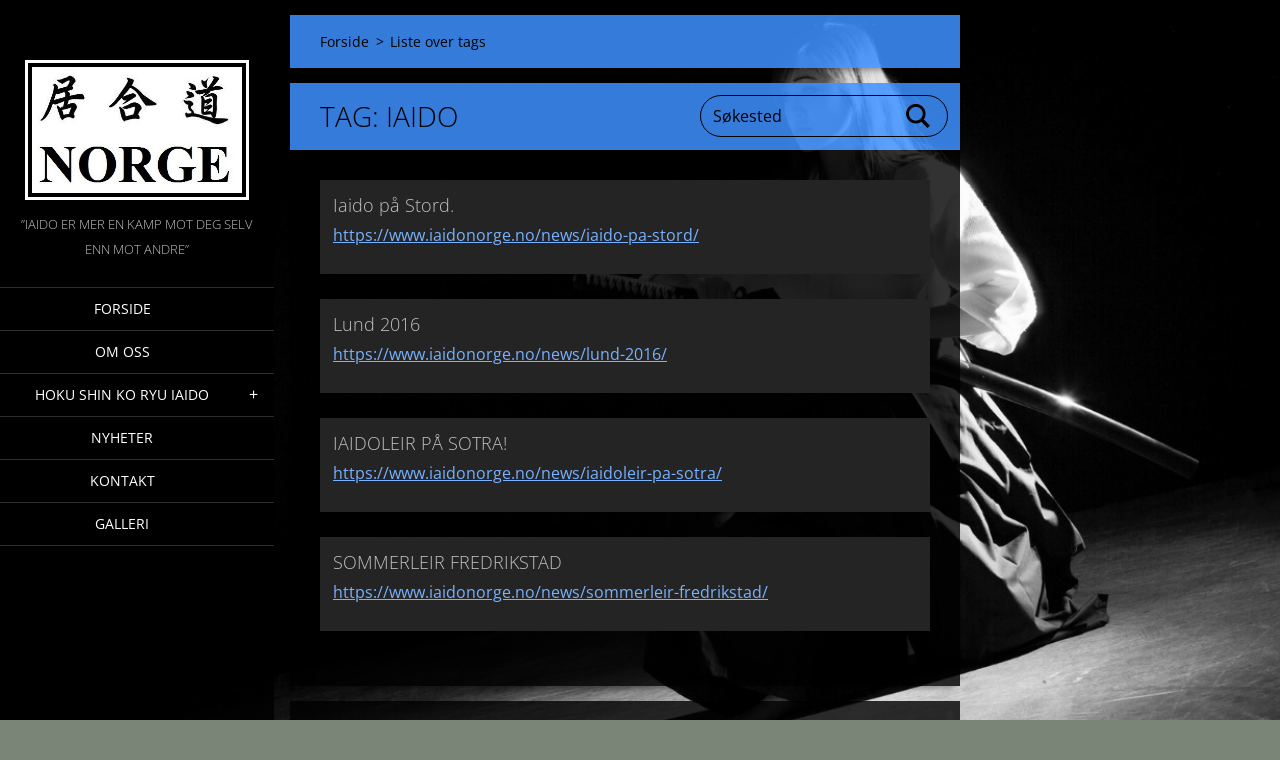

--- FILE ---
content_type: text/html; charset=UTF-8
request_url: https://www.iaidonorge.no/tags/Iaido/
body_size: 3324
content:
<!doctype html>
<!--[if IE 8]><html class="lt-ie10 lt-ie9 no-js" lang="no"> <![endif]-->
<!--[if IE 9]><html class="lt-ie10 no-js" lang="no"> <![endif]-->
<!--[if gt IE 9]><!-->
<html class="no-js" lang="no">
<!--<![endif]-->
	<head>
		<base href="https://www.iaidonorge.no/">
  <meta charset="utf-8">
  <meta name="description" content="">
  <meta name="keywords" content="">
  <meta name="generator" content="Webnode">
  <meta name="apple-mobile-web-app-capable" content="yes">
  <meta name="apple-mobile-web-app-status-bar-style" content="black">
  <meta name="format-detection" content="telephone=no">
    <link rel="icon" type="image/svg+xml" href="/favicon.svg" sizes="any">  <link rel="icon" type="image/svg+xml" href="/favicon16.svg" sizes="16x16">  <link rel="icon" href="/favicon.ico"><link rel="canonical" href="https://www.iaidonorge.no/tags/Iaido/">
<script type="text/javascript">(function(i,s,o,g,r,a,m){i['GoogleAnalyticsObject']=r;i[r]=i[r]||function(){
			(i[r].q=i[r].q||[]).push(arguments)},i[r].l=1*new Date();a=s.createElement(o),
			m=s.getElementsByTagName(o)[0];a.async=1;a.src=g;m.parentNode.insertBefore(a,m)
			})(window,document,'script','//www.google-analytics.com/analytics.js','ga');ga('create', 'UA-797705-6', 'auto',{"name":"wnd_header"});ga('wnd_header.set', 'dimension1', 'W1');ga('wnd_header.set', 'anonymizeIp', true);ga('wnd_header.send', 'pageview');var pageTrackerAllTrackEvent=function(category,action,opt_label,opt_value){ga('send', 'event', category, action, opt_label, opt_value)};</script>
  <link rel="alternate" type="application/rss+xml" href="https://iaidonorge.no/rss/all.xml" title="View all articles">
<!--[if lte IE 9]><style type="text/css">.cke_skin_webnode iframe {vertical-align: baseline !important;}</style><![endif]-->
		<meta http-equiv="X-UA-Compatible" content="IE=edge">
		<title>Tag: Iaido :: Iaido Norge</title>
		<meta name="viewport" content="width=device-width, initial-scale=1.0, maximum-scale=1.0, user-scalable=no">
		<link rel="stylesheet" href="https://d11bh4d8fhuq47.cloudfront.net/_system/skins/v19/50001457/css/style.css" />

		<script type="text/javascript" language="javascript" src="https://d11bh4d8fhuq47.cloudfront.net/_system/skins/v19/50001457/js/script.min.js"></script>


		<script type="text/javascript">
		/* <![CDATA[ */
		wtf.texts.set("photogallerySlideshowStop", 'Pause');
		wtf.texts.set("photogallerySlideshowStart", 'Bildevisning');
		wtf.texts.set("faqShowAnswer", 'Utvid spørsmål');
		wtf.texts.set("faqHideAnswer", 'Skjul spørsmål');
		wtf.texts.set("menuLabel", 'Meny');
		/* ]]> */
		</script>
	
				<script type="text/javascript">
				/* <![CDATA[ */
					
					if (typeof(RS_CFG) == 'undefined') RS_CFG = new Array();
					RS_CFG['staticServers'] = new Array('https://d11bh4d8fhuq47.cloudfront.net/');
					RS_CFG['skinServers'] = new Array('https://d11bh4d8fhuq47.cloudfront.net/');
					RS_CFG['filesPath'] = 'https://www.iaidonorge.no/_files/';
					RS_CFG['filesAWSS3Path'] = 'https://a6d959abc1.clvaw-cdnwnd.com/3e8bed9c16895086598b010bfd9a5fc4/';
					RS_CFG['lbClose'] = 'Lukk';
					RS_CFG['skin'] = 'default';
					if (!RS_CFG['labels']) RS_CFG['labels'] = new Array();
					RS_CFG['systemName'] = 'Webnode';
						
					RS_CFG['responsiveLayout'] = 1;
					RS_CFG['mobileDevice'] = 0;
					RS_CFG['labels']['copyPasteSource'] = 'Les mer:';
					
				/* ]]> */
				</script><script type="text/javascript" src="https://d11bh4d8fhuq47.cloudfront.net/_system/client/js/compressed/frontend.package.1-3-108.js?ph=a6d959abc1"></script><style type="text/css"></style></head>
	<body>		<div id="wrapper" class="index">

			<div id="content" class="left">

					<header id="header" class="wide">
							<div id="logo-wrapper" class="">
							    <div id="logo"><a href="home/" class="image" title="Ga til forside"><span id="rbcSystemIdentifierLogo"><img src="https://a6d959abc1.clvaw-cdnwnd.com/3e8bed9c16895086598b010bfd9a5fc4/200000087-e8cc0e9c12/Iaido Norge.jpg"  width="444" height="278"  alt="Iaido Norge"></span></a></div>							</div>
							 
<div id="slogan" class="">
    <span id="rbcCompanySlogan" class="rbcNoStyleSpan">”Iaido er mer en kamp mot deg selv enn mot andre”</span></div>
 
<div id="menu-links" class="">
    <a id="menu-link" href="#menu">
        Meny    </a>

	<a id="fulltext-link" href="#fulltext">
		Søkested	</a>
</div>
 
 
 


					</header>

				<main id="main" class="wide">
						<div id="navigator" class="">
						    <div id="pageNavigator" class="rbcContentBlock"><a class="navFirstPage" href="/home/">Forside</a><span class="separator"> &gt; </span>    <span id="navCurrentPage">Liste over tags</span></div>						</div>
						 
<div class="column">


		<div class="widget widget-items">
			<h1 class="widget-title">Tag: Iaido</h1>
			<div class="widget-content">

	

		<article>
			<h3><a href="https://www.iaidonorge.no/news/iaido-pa-stord/">Iaido på Stord.</a></h3>
			<div class="item-url">
				<a href="https://www.iaidonorge.no/news/iaido-pa-stord/">https://www.iaidonorge.no/news/iaido-pa-stord/</a>
			</div>
		</article>

	
	

		<article>
			<h3><a href="https://www.iaidonorge.no/news/lund-2016/">Lund 2016</a></h3>
			<div class="item-url">
				<a href="https://www.iaidonorge.no/news/lund-2016/">https://www.iaidonorge.no/news/lund-2016/</a>
			</div>
		</article>

	
	

		<article>
			<h3><a href="https://www.iaidonorge.no/news/iaidoleir-pa-sotra/">IAIDOLEIR PÅ SOTRA!</a></h3>
			<div class="item-url">
				<a href="https://www.iaidonorge.no/news/iaidoleir-pa-sotra/">https://www.iaidonorge.no/news/iaidoleir-pa-sotra/</a>
			</div>
		</article>

	
	

		<article>
			<h3><a href="https://www.iaidonorge.no/news/sommerleir-fredrikstad/">SOMMERLEIR FREDRIKSTAD</a></h3>
			<div class="item-url">
				<a href="https://www.iaidonorge.no/news/sommerleir-fredrikstad/">https://www.iaidonorge.no/news/sommerleir-fredrikstad/</a>
			</div>
		</article>

	

			</div>
			<div class="widget-footer">
				
				
			</div>
		</div>

	</div>

 


				</main>

				<nav id="menu" role="navigation" class="vertical js-remove js-remove-section-header ">
				    

	<ul class="menu">
	<li class="first">
		<a href="/home/">
		Forside
	</a>
	</li>
	<li>
		<a href="/om-oss/">
		Om oss
	</a>
	</li>
	<li>
		<a href="/hoku-shin-ko-ryu-iaido/">
		Hoku Shin Ko Ryu Iaido
	</a>
	
	<ul class="level1">
		<li class="first">
		<a href="/stiler/toyama-ryu-iaido/">
		Toyama Ryu Iaido
	</a>
	</li>
		<li class="last">
		<a href="/stiler/hontai-yoshin-ryu-iaido/">
		Hontai Yoshin Ryu Iaido
	</a>
	</li>
	</ul>
	</li>
	<li>
		<a href="/nyheter/">
		Nyheter
	</a>
	</li>
	<li>
		<a href="/kontakt/">
		Kontakt
	</a>
	</li>
	<li class="last">
		<a href="/galleri/">
		Galleri
	</a>
	</li>
</ul>
				
				</nav>
				 
<div id="fulltext" class="">
    
	<form action="/search/" method="get" id="fulltextSearch">

		<fieldset>
			<input id="fulltextSearchText" type="text" name="text" value="" placeholder="Søkested">
			<button id="fulltextSearchButton" type="submit">Søk</button>
		</fieldset>

	</form>
	</div>
 


				<footer id="footer" class="wide">
						<div id="contact" class="">
						    			
						</div>
						 
<div id="lang" class="">
    <div id="languageSelect"></div>			
</div>
 
 
<div id="copyright" class="">
    <span id="rbcFooterText" class="rbcNoStyleSpan">© 2014 Alle rettigheter reservert. Design Ove K Berge</span></div>
 
<div id="signature" class="">
    <span class="rbcSignatureText">Drevet av <a href="https://www.webnode.no?utm_source=brand&amp;utm_medium=footer&amp;utm_campaign=premium" rel="nofollow" >Webnode</a></span></div>
 


				</footer>

				

			</div>

			

			<div id="illustration" class="fullscreen">
				 
				     <img src="https://a6d959abc1.clvaw-cdnwnd.com/3e8bed9c16895086598b010bfd9a5fc4/200000084-8311a840ef/Forside iaido1.jpg?ph=a6d959abc1" width="1280" height="692" alt=""> 


				
			</div>
		</div>
	<div id="rbcFooterHtml"></div><script type="text/javascript">var keenTrackerCmsTrackEvent=function(id){if(typeof _jsTracker=="undefined" || !_jsTracker){return false;};try{var name=_keenEvents[id];var keenEvent={user:{u:_keenData.u,p:_keenData.p,lc:_keenData.lc,t:_keenData.t},action:{identifier:id,name:name,category:'cms',platform:'WND1',version:'2.1.157'},browser:{url:location.href,ua:navigator.userAgent,referer_url:document.referrer,resolution:screen.width+'x'+screen.height,ip:'116.179.32.103'}};_jsTracker.jsonpSubmit('PROD',keenEvent,function(err,res){});}catch(err){console.log(err)};};</script></body>
</html>